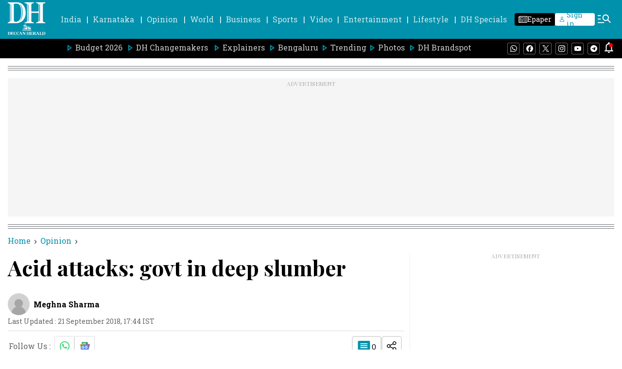

--- FILE ---
content_type: text/html; charset=utf-8
request_url: https://www.google.com/recaptcha/api2/aframe
body_size: 267
content:
<!DOCTYPE HTML><html><head><meta http-equiv="content-type" content="text/html; charset=UTF-8"></head><body><script nonce="jMuXX_U9uw78EadUjqbC2A">/** Anti-fraud and anti-abuse applications only. See google.com/recaptcha */ try{var clients={'sodar':'https://pagead2.googlesyndication.com/pagead/sodar?'};window.addEventListener("message",function(a){try{if(a.source===window.parent){var b=JSON.parse(a.data);var c=clients[b['id']];if(c){var d=document.createElement('img');d.src=c+b['params']+'&rc='+(localStorage.getItem("rc::a")?sessionStorage.getItem("rc::b"):"");window.document.body.appendChild(d);sessionStorage.setItem("rc::e",parseInt(sessionStorage.getItem("rc::e")||0)+1);localStorage.setItem("rc::h",'1769094787482');}}}catch(b){}});window.parent.postMessage("_grecaptcha_ready", "*");}catch(b){}</script></body></html>

--- FILE ---
content_type: text/javascript; charset=utf-8
request_url: https://comment.deccanherald.com/api/story/count.js?callback=CoralCount.setCount&id=06caed9e-73e8-45a4-bdf9-ee64f2d1ad66&ref=aHR0cHM6Ly93d3cuZGVjY2FuaGVyYWxkLmNvbS9vcGluaW9uL2FjaWQtYXR0YWNrcy1nb3Z0LWRlZXAtc2x1bWJlci02OTM4ODIuaHRtbA%3D%3D&url=https%3A%2F%2Fwww.deccanherald.com%2Fopinion%2Facid-attacks-govt-deep-slumber-693882.html
body_size: 221
content:
/**/ typeof CoralCount.setCount === 'function' && CoralCount.setCount({"ref":"aHR0cHM6Ly93d3cuZGVjY2FuaGVyYWxkLmNvbS9vcGluaW9uL2FjaWQtYXR0YWNrcy1nb3Z0LWRlZXAtc2x1bWJlci02OTM4ODIuaHRtbA==","countHtml":"<span class=\"coral-count-number\">COMMENT_COUNT</span>","textHtml":"<span class=\"coral-count-text\">Comments</span>","count":0,"id":null});

--- FILE ---
content_type: application/javascript; charset=utf-8
request_url: https://fundingchoicesmessages.google.com/f/AGSKWxVTDdJ-xUgp66iTplC1s0Yk9hALrL-btnnkfXpQExNfL-DVugvw08J6do3YoC7QT6hVFz20H2KOi9qnNB7JrIqcBoRhz522DUc_2tirxGNIMZdu1nA5lzk5bHZCGrts5yDnLO610EVXAKr5zDGFBTLhZWYilhGMICMdF7NQIsGceaFyLOIvdlZjcvGK/_/gtags/pin_tag./ads_1./cgi-bin/ads./xhfloatAdv./ads160.
body_size: -1290
content:
window['08d2e6d5-546b-4301-a8fe-097d2396747e'] = true;